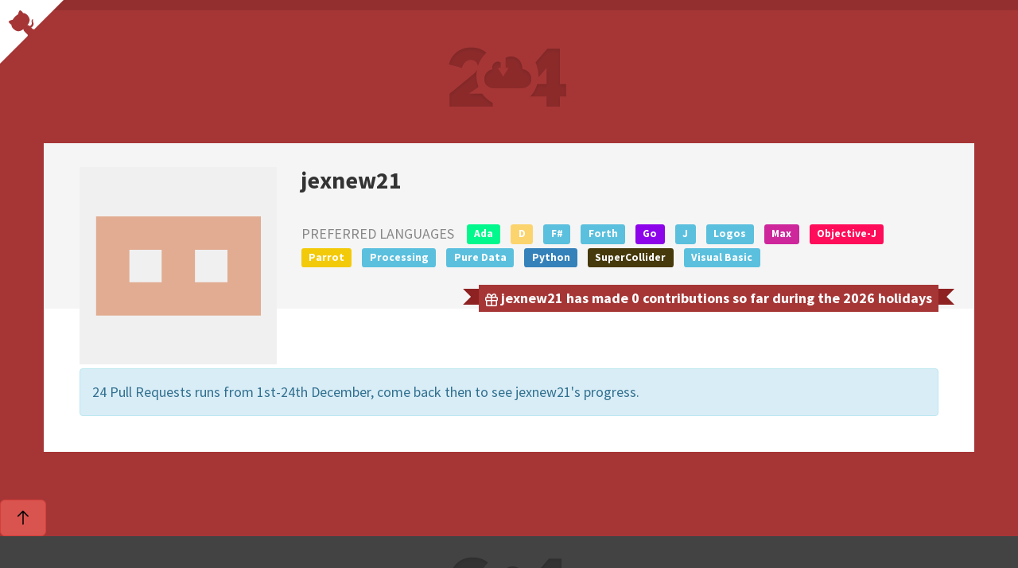

--- FILE ---
content_type: text/html; charset=utf-8
request_url: https://24pullrequests.com/users/jexnew21
body_size: 5326
content:
<!DOCTYPE html PUBLIC "-//W3C//DTD XHTML 1.0 Transitional//EN" "http://www.w3.org/TR/xhtml1/DTD/xhtml1-transitional.dtd">
<html class="no-js" lang="en" xmlns:fb="http://http://www.facebook.com/2008/fbml" xmlnsns:og="http://ogp.me/ns#">
  <head>
  <meta charset="utf-8"/>
  <meta content="IE=Edge,chrome=1" http-equiv="X-UA-Compatible"/>
  <!-- Facebook open graph api
  -->
  <meta content="jexnew21 | 24 Pull Requests" property="og:title"/>
  <meta content="website" property="og:type"/>
  <meta content="https://24pullrequests.com/" property="og:url"/>
  <meta content="https://24pullrequests.com/assets/24-pr-open-graph-7e61f4b90dc25bb7054d7c658a55ab0161d5c5afa72cc47f3ff60d74f1d211ff.png" property="og:image"/>
  <meta content="24 Pull Requests is a yearly initiative to encourage contributors around the world to send 24 pull requests between December 1st and December 24th." property="og:description"/>
  <!-- Twitter card
  -->
  <meta name="twitter:card" content="summary_large_image">
  <meta name="twitter:site" content="@24pullrequests">
  <meta name="twitter:creator" content="@teabass">
  <meta name="twitter:title" content="jexnew21 | 24 Pull Requests">
  <meta name="twitter:description" content="24 Pull Requests is a yearly initiative to encourage contributors around the world to send 24 pull requests between December 1st and December 24th.">
  <meta name="twitter:image" content="https://24pullrequests.com/assets/24-pr-open-graph-7e61f4b90dc25bb7054d7c658a55ab0161d5c5afa72cc47f3ff60d74f1d211ff.png">
  <meta content="width=device-width, initial-scale=1.0" name="viewport"/>
  <title>
    jexnew21 | 24 Pull Requests
  </title>
  <meta name="csrf-param" content="authenticity_token" />
<meta name="csrf-token" content="iBio3NUEZlLjMFmwSZYlDVlDXMFMgLEjdzXE0vYZTZmU_dAjOQPjBeDspePueIJXsy2dlAx7fGavYutH6AYWZw" />
  <link href="https://fonts.googleapis.com/css?family=Source+Sans+Pro:700,400" rel="stylesheet" type="text/css">
  <link rel="stylesheet" href="/assets/application-0036e917b38dea5970309410848ff1978aae35e071817826bb02b72f455f3df9.css" media="all" />
  <link rel="stylesheet" href="//openlayers.org/en/v3.20.1/css/ol.css" media="all" />
  <script src="//openlayers.org/en/v3.20.1/build/ol.js"></script>
  <!-- Le HTML5 shim, for IE6-8 support of HTML elements -->
  <!--[if lt IE 9]>
    <script src="http://html5shim.googlecode.com/svn/trunk/html5.js" type="text/javascript"></script>
  <![endif]-->
  <script>
    document.documentElement.className =
    document.documentElement.className.replace('no-js', 'js');
  </script>
  <!--  For third-generation iPad with high-resolution Retina display:
  -->
  <!--  Size should be 144 x 144 pixels
  -->
  <link rel="apple-touch-icon-precomposed" type="image/png" href="/assets/apple-touch-icon-144x144-precomposed-0e748d39ab6171625ffaba26583ebc2a57b1b1e483cd769586f39309e73ff892.png" sizes="144x144" />
  <!-- For iPhone with high-resolution Retina display:
  -->
  <!-- Size should be 114 x 114 pixels
  -->
  <link rel="apple-touch-icon-precomposed" type="image/png" href="/assets/apple-touch-icon-114x114-precomposed-917a82a48318bb53c0c9bbb608ff8d9526bb31b701003c9a271f5ec54239def1.png" sizes="114x114" />
  <!-- For first- and second-generation iPad:
  -->
  <!-- Size should be 72 x 72 pixels
  -->
  <link rel="apple-touch-icon-precomposed" type="image/png" href="/assets/apple-touch-icon-72x72-precomposed-551f853f38581df50084fdba2fe4a8edb0ac8239705db95ae09f4f736367eaa9.png" sizes="72x72" />
  <!-- For non-Retina iPhone, iPod Touch, and Android 2.1+ devices:
  -->
  <!-- Size should be 57 x 57 pixels
  -->
  <link rel="apple-touch-icon-precomposed" type="image/png" href="/assets/apple-touch-icon-precomposed-0b7612b003ceef24a59a40ea84a11d042c58aefef52acb559b939e14801b13c5.png" />
  <!-- For all other devices
  -->
  <!-- Size should be 32 x 32 pixels
  -->
  <link rel="shortcut icon" type="image/x-icon" href="/assets/favicon-0ffa0e629e4718283542109191db45124799e2b67c593ddb57944084de7deb04.ico" />
<script type="text/javascript">


  (function(i,s,o,g,r,a,m){i['GoogleAnalyticsObject']=r;i[r]=i[r]||function(){
  (i[r].q=i[r].q||[]).push(arguments)},i[r].l=1*new Date();a=s.createElement(o),
  m=s.getElementsByTagName(o)[0];a.async=1;a.src=g;m.parentNode.insertBefore(a,m)
  })(window,document,'script','//www.google-analytics.com/analytics.js','ga');

  ga('create', 'UA-265870-31', {});
















   ga('send', 'pageview');


</script></head>

  <body>
    <div class="container-fluid">
      
        <div class="snow"></div>
      <header>
        <div class="container">
          <div class="logo">
            <a href="/"><img alt="24 Pull Requests" src="/assets/logo-e2c6f866b53150cb5c2d0d36ab46a92bf66624a6ca7a713413f6da1df0739358.png" /></a>
          </div>
        </div>
      </header>
      <a class="github-corner" href="https://github.com/24pullrequests/24pullrequests">
        <svg height="80" style="fill:#fff; color:#a63636; position: absolute; top: 0; border: 0; left: 0; transform: scale(-1, 1);" viewBox="0 0 250 250" width="80">
          <path d="M0,0 L115,115 L130,115 L142,142 L250,250 L250,0 Z"></path>
          <path class="octo-arm" d="M128.3,109.0 C113.8,99.7 119.0,89.6 119.0,89.6 C122.0,82.7 120.5,78.6 120.5,78.6 C119.2,72.0 123.4,76.3 123.4,76.3 C127.3,80.9 125.5,87.3 125.5,87.3 C122.9,97.6 130.6,101.9 134.4,103.2" fill="currentColor" style="transform-origin: 130px 106px;"></path>
          <path class="octo-body" d="M115.0,115.0 C114.9,115.1 118.7,116.5 119.8,115.4 L133.7,101.6 C136.9,99.2 139.9,98.4 142.2,98.6 C133.8,88.0 127.5,74.4 143.8,58.0 C148.5,53.4 154.0,51.2 159.7,51.0 C160.3,49.4 163.2,43.6 171.4,40.1 C171.4,40.1 176.1,42.5 178.8,56.2 C183.1,58.6 187.2,61.8 190.9,65.4 C194.5,69.0 197.7,73.2 200.1,77.6 C213.8,80.2 216.3,84.9 216.3,84.9 C212.7,93.1 206.9,96.0 205.4,96.6 C205.1,102.4 203.0,107.8 198.3,112.5 C181.9,128.9 168.3,122.5 157.7,114.1 C157.9,116.9 156.7,120.9 152.7,124.9 L141.0,136.5 C139.8,137.7 141.6,141.9 141.8,141.8 Z" fill="currentColor"></path>
        </svg>
      </a>
      <article class="container" id="main" role="main">
        <div class="row">
          <div class="col-md-12">
          </div>
        </div>
      </article>
        <div class="container block">
          <div class="title-block profile-title-block row">
  <div class="col-sm-3">
    <img alt="jexnew21" class="profile-avatar" src="https://avatars.githubusercontent.com/u/35307581?size=200" />
  </div>
  <div class="col-sm-9 profile-details">
    <h2 class="username">jexnew21</h2>
    <div class="profile-item">
      <iframe src="https://ghbtns.com/github-btn.html?user=jexnew21&type=follow&count=true" allowtransparency="true" frameborder="0" scrolling="0" width="300" height="20"></iframe>
    </div>
      <div class="profile-item">
        <span class="tiny-title">
          Preferred Languages
        </span>
          <span class="ada">
            <div class="label label-info language">
              <a href="/languages/Ada">Ada</a>
            </div>
          </span>
          <span class="d">
            <div class="label label-info language">
              <a href="/languages/D">D</a>
            </div>
          </span>
          <span class="f#">
            <div class="label label-info language">
              <a href="/languages/F%23">F#</a>
            </div>
          </span>
          <span class="forth">
            <div class="label label-info language">
              <a href="/languages/Forth">Forth</a>
            </div>
          </span>
          <span class="go">
            <div class="label label-info language">
              <a href="/languages/Go">Go</a>
            </div>
          </span>
          <span class="j">
            <div class="label label-info language">
              <a href="/languages/J">J</a>
            </div>
          </span>
          <span class="logos">
            <div class="label label-info language">
              <a href="/languages/Logos">Logos</a>
            </div>
          </span>
          <span class="max">
            <div class="label label-info language">
              <a href="/languages/Max">Max</a>
            </div>
          </span>
          <span class="objective-j">
            <div class="label label-info language">
              <a href="/languages/Objective-J">Objective-J</a>
            </div>
          </span>
          <span class="parrot">
            <div class="label label-info language">
              <a href="/languages/Parrot">Parrot</a>
            </div>
          </span>
          <span class="processing">
            <div class="label label-info language">
              <a href="/languages/Processing">Processing</a>
            </div>
          </span>
          <span class="pure data">
            <div class="label label-info language">
              <a href="/languages/Pure%20Data">Pure Data</a>
            </div>
          </span>
          <span class="python">
            <div class="label label-info language">
              <a href="/languages/Python">Python</a>
            </div>
          </span>
          <span class="supercollider">
            <div class="label label-info language">
              <a href="/languages/SuperCollider">SuperCollider</a>
            </div>
          </span>
          <span class="visual basic">
            <div class="label label-info language">
              <a href="/languages/Visual%20Basic">Visual Basic</a>
            </div>
          </span>
      </div>
    <div class="profile-pull-request-count">
      <svg class="octicon octicon-gift" viewBox="0 0 16 16" version="1.1" width="16" height="16" aria-hidden="true"><path d="M2 2.75A2.75 2.75 0 0 1 4.75 0c.983 0 1.873.42 2.57 1.232.268.318.497.668.68 1.042.183-.375.411-.725.68-1.044C9.376.42 10.266 0 11.25 0a2.75 2.75 0 0 1 2.45 4h.55c.966 0 1.75.784 1.75 1.75v2c0 .698-.409 1.301-1 1.582v4.918A1.75 1.75 0 0 1 13.25 16H2.75A1.75 1.75 0 0 1 1 14.25V9.332C.409 9.05 0 8.448 0 7.75v-2C0 4.784.784 4 1.75 4h.55c-.192-.375-.3-.8-.3-1.25ZM7.25 9.5H2.5v4.75c0 .138.112.25.25.25h4.5Zm1.5 0v5h4.5a.25.25 0 0 0 .25-.25V9.5Zm0-4V8h5.5a.25.25 0 0 0 .25-.25v-2a.25.25 0 0 0-.25-.25Zm-7 0a.25.25 0 0 0-.25.25v2c0 .138.112.25.25.25h5.5V5.5h-5.5Zm3-4a1.25 1.25 0 0 0 0 2.5h2.309c-.233-.818-.542-1.401-.878-1.793-.43-.502-.915-.707-1.431-.707ZM8.941 4h2.309a1.25 1.25 0 0 0 0-2.5c-.516 0-1 .205-1.43.707-.337.392-.646.975-.879 1.793Z"></path></svg>
      jexnew21 has made 0 contributions so far during the 2026 holidays
    </div>
  </div>
</div>
<div class="row">
  <div class="col-sm-12">
      <div class="alert alert-info">
        24 Pull Requests runs from 1st-24th December, come back then to see
        jexnew21&#39;s progress.
      </div>
  </div>
</div>

        </div>
    </div>
    <footer>
  <div class="dark">
    <div class="dark-inner container">
      <ul class="unstyled pull-right">
        <li>
          Sponsored by&nbsp;
          <a href="https://dnsimple.com">DNSimple</a>&#44;&nbsp;
          <a href="https://octobox.io/">Octobox</a>&nbsp;&amp;&nbsp;
          <a href="https://bugsnag.com">Bugsnag</a>
        </li>
      </ul>
      <ul class="unstyled pull-left">
        <li>
          <a href="/about">About</a>
        </li>
        <li>
          <a href="/contributing">How to contribute?</a>
        </li>
        <li>
          <a href="/api">API</a>
        </li>
        <li>
          <a href="/unsubscribe">Unsubscribe</a>
        <li>
          <div class="locale dropup">
            <button class="btn btn-default dropdown-toggle" data-toggle="dropdown" id="locale" type="button">
              <img class="flag" alt=" " src="/assets/flags/en-38f8c56296ace2e433fa49f1c1c77571065470ec654cfcda6dd8b59fafdb9083.png" />
              English
              <span class="caret"></span>
            </button>
            <ul aria-labelledby="dropdownMenu1" class="dropdown-menu pull-right" role="menu">
                <li role="presentation">
                  <a role="menuitem" href="/locale/en">
                    <img class="flag" alt=" " src="/assets/flags/en-38f8c56296ace2e433fa49f1c1c77571065470ec654cfcda6dd8b59fafdb9083.png" />
                    English
</a>                </li>
                <li role="presentation">
                  <a role="menuitem" href="/locale/es">
                    <img class="flag" alt=" " src="/assets/flags/es-8f7455558efed8a8a8fc9f14ce86c48fa1319ff52537ffb07206800f2e704b91.png" />
                    Español
</a>                </li>
                <li role="presentation">
                  <a role="menuitem" href="/locale/el">
                    <img class="flag" alt=" " src="/assets/flags/el-080991f075538575599a9c2271cbbfa8e3f158ddcfa14bd59a68e2c6c8a7dc41.png" />
                    Ελληνικά
</a>                </li>
                <li role="presentation">
                  <a role="menuitem" href="/locale/pt_br">
                    <img class="flag" alt=" " src="/assets/flags/pt_br-139a7d1d9ee3dde51b9ac689b50a4eeebd63a239aab5da084f0e438911e77c8b.png" />
                    Português do Brasil
</a>                </li>
                <li role="presentation">
                  <a role="menuitem" href="/locale/fi">
                    <img class="flag" alt=" " src="/assets/flags/fi-c21a4361b7987027988816a0ab5d4a0a272092a5677e559d446a3881f59cb13a.png" />
                    Suomi
</a>                </li>
                <li role="presentation">
                  <a role="menuitem" href="/locale/fr">
                    <img class="flag" alt=" " src="/assets/flags/fr-fcc429bf9d222e6058df025bfeaf4cc8ad54216e20f6093735c34887398760ec.png" />
                    Français
</a>                </li>
                <li role="presentation">
                  <a role="menuitem" href="/locale/de">
                    <img class="flag" alt=" " src="/assets/flags/de-b2831f01a88af7f8e8c4ea8034719be6cba91423b85a4c79f1ad261d5e5d9277.png" />
                    Deutsch
</a>                </li>
                <li role="presentation">
                  <a role="menuitem" href="/locale/ru">
                    <img class="flag" alt=" " src="/assets/flags/ru-1624267c94ac333485b63adc812e882689194e168f9f661768ffb0516b86307c.png" />
                    Русский
</a>                </li>
                <li role="presentation">
                  <a role="menuitem" href="/locale/uk">
                    <img class="flag" alt=" " src="/assets/flags/uk-6c0d87ad3c43d3778e2f092137c7c01ef79589242aa11aab6adcc0935e2c14cc.png" />
                    Українська
</a>                </li>
                <li role="presentation">
                  <a role="menuitem" href="/locale/th">
                    <img class="flag" alt=" " src="/assets/flags/th-e3813bd8a1a372a756b0267dda7a9f9de9a24b0e16a6e7e6687db55665ec17ae.png" />
                    ไทย
</a>                </li>
                <li role="presentation">
                  <a role="menuitem" href="/locale/it">
                    <img class="flag" alt=" " src="/assets/flags/it-cbf4567a983f1add654efb8c98f6f8206360a57cb24a1481aebb7f2455fd2ab6.png" />
                    Italiano
</a>                </li>
                <li role="presentation">
                  <a role="menuitem" href="/locale/nb">
                    <img class="flag" alt=" " src="/assets/flags/nb-c9b603c5dacb20c9882967cc5ee55f28e5a598f41f10c069a67861c46ba12ec5.png" />
                    Norsk bokmål
</a>                </li>
                <li role="presentation">
                  <a role="menuitem" href="/locale/ta">
                    <img class="flag" alt=" " src="/assets/flags/ta-6ded948b27e1e01a2e0a67a26fbda511ba1d0e6b8890c6b268a5a8af9a49a531.png" />
                    தமிழ்
</a>                </li>
                <li role="presentation">
                  <a role="menuitem" href="/locale/tr">
                    <img class="flag" alt=" " src="/assets/flags/tr-f190dae50d0de5eab2df6483a6befadc92ca2602c97dc8d6a1c3e7b3c7e709f3.png" />
                    <span class="translation_missing" title="translation missing: en.locale.tr">Tr</span>
</a>                </li>
                <li role="presentation">
                  <a role="menuitem" href="/locale/zh_Hans">
                    <img class="flag" alt=" " src="/assets/flags/zh_Hans-350990b7c354bfec1fea8c5b1752894c7d5e3c2232d917153d096cd6cd543bac.png" />
                    简体中文
</a>                </li>
                <li role="presentation">
                  <a role="menuitem" href="/locale/zh_Hant">
                    <img class="flag" alt=" " src="/assets/flags/zh_Hant-1aa98a4e3920cab21bc1b6bf1d0d269df5992830bada3a701eca4453eb7ec92e.png" />
                    正體中文
</a>                </li>
                <li role="presentation">
                  <a role="menuitem" href="/locale/ja">
                    <img class="flag" alt=" " src="/assets/flags/ja-717b48c64129aabf9f96d8014fbfe4ed576f06a276405c776bef53ee1a8f431b.png" />
                    日本語
</a>                </li>
                <li role="presentation">
                  <a role="menuitem" href="/locale/cs">
                    <img class="flag" alt=" " src="/assets/flags/cs-34d981097a4040c2aac695ef3c5d0be5070aabac23117f7fe27c50b00a06cc70.png" />
                    Čeština
</a>                </li>
                <li role="presentation">
                  <a role="menuitem" href="/locale/hi">
                    <img class="flag" alt=" " src="/assets/flags/hi-04404e7213fcac2f1438c0fd22bf3375c1f8d7f292d732cae8e8721b4c941bc2.png" />
                    हिंदी
</a>                </li>
                <li role="presentation">
                  <a role="menuitem" href="/locale/pl">
                    <img class="flag" alt=" " src="/assets/flags/pl-4468a584eb04b43a578c3fb24d55318fce32dbc2d29127d5abf82bc8eefeb663.png" />
                    Polski
</a>                </li>
              <li class="divider"></li>
              <li role="presentation">
                <a href="https://github.com/24pullrequests/24pullrequests/blob/main/docs/adding-a-locale.md">Translate into your language!</a>
              </li>
            </ul>
          </div>
        </li>
      </ul>
    </div>
  </div>
</footer>
<script src="/assets/application-035ab93b2def59632d0381a724c9180ce877fbec7fe58152f53c1255cd8de268.js"></script>

    <button type="button" class="btn btn-danger btn-floating btn-lg" id="scroll-to-top-button">
  <svg height="24" class="octicon octicon-arrow-up" viewBox="0 0 24 24" version="1.1" width="24" aria-hidden="true"><path d="M18.655 10.405a.75.75 0 0 1-1.06 0l-4.97-4.97v14.44a.75.75 0 0 1-1.5 0V5.435l-4.97 4.97a.749.749 0 0 1-1.275-.326.749.749 0 0 1 .215-.734l6.25-6.25a.75.75 0 0 1 1.06 0l6.25 6.25a.75.75 0 0 1 0 1.06Z"></path></svg>
</button>

  <script defer src="https://static.cloudflareinsights.com/beacon.min.js/vcd15cbe7772f49c399c6a5babf22c1241717689176015" integrity="sha512-ZpsOmlRQV6y907TI0dKBHq9Md29nnaEIPlkf84rnaERnq6zvWvPUqr2ft8M1aS28oN72PdrCzSjY4U6VaAw1EQ==" data-cf-beacon='{"version":"2024.11.0","token":"d5b2abf8b54d47a0a441be482f1fcf9a","r":1,"server_timing":{"name":{"cfCacheStatus":true,"cfEdge":true,"cfExtPri":true,"cfL4":true,"cfOrigin":true,"cfSpeedBrain":true},"location_startswith":null}}' crossorigin="anonymous"></script>
</body>
</html>
